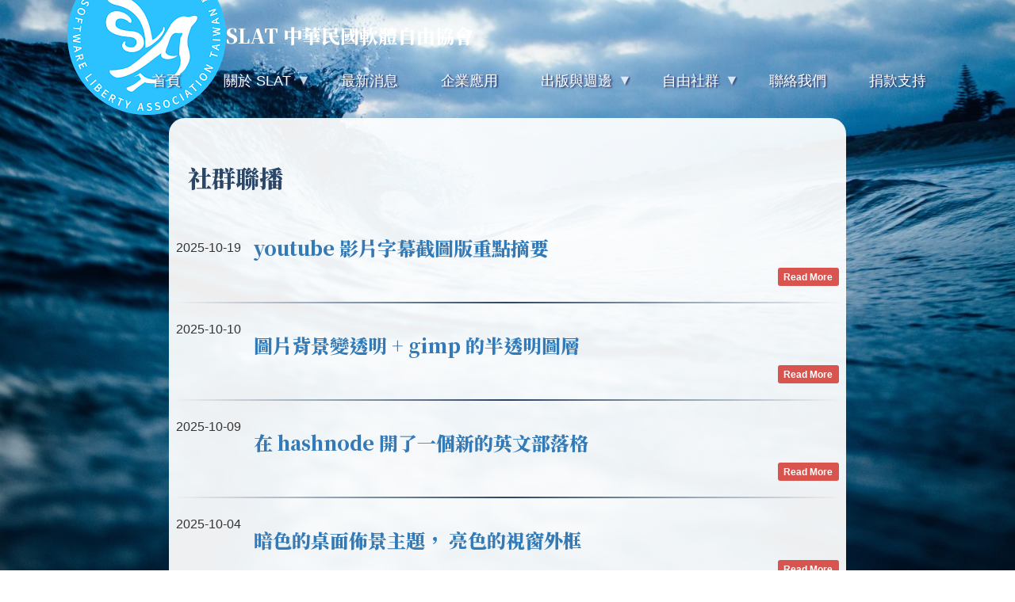

--- FILE ---
content_type: text/html; charset=UTF-8
request_url: https://slat.org/planet?page=0
body_size: 6514
content:


<!-- THEME DEBUG -->
<!-- THEME HOOK: 'html' -->
<!-- FILE NAME SUGGESTIONS:
   ▪️ html--planet.html.twig
   ✅ html.html.twig
-->
<!-- 💡 BEGIN CUSTOM TEMPLATE OUTPUT from 'sites/default/themes/slat/templates/html.html.twig' -->
<!DOCTYPE html>
<html  lang="zh-hant" dir="ltr" prefix="content: http://purl.org/rss/1.0/modules/content/  dc: http://purl.org/dc/terms/  foaf: http://xmlns.com/foaf/0.1/  og: http://ogp.me/ns#  rdfs: http://www.w3.org/2000/01/rdf-schema#  schema: http://schema.org/  sioc: http://rdfs.org/sioc/ns#  sioct: http://rdfs.org/sioc/types#  skos: http://www.w3.org/2004/02/skos/core#  xsd: http://www.w3.org/2001/XMLSchema# ">
  <head>
    <meta charset="utf-8" />


<!-- THEME DEBUG -->
<!-- THEME HOOK: 'ga4_google_analytics' -->
<!-- BEGIN OUTPUT from 'modules/contrib/ga4_google_analytics/templates/ga4-google-analytics.html.twig' -->

<!-- Google tag (gtag.js) -->
<script async  src="https://www.googletagmanager.com/gtag/js?id= G-1LM97DKMRS"></script>
<script >
  window.dataLayer = window.dataLayer || [];
  function gtag(){dataLayer.push(arguments);}
  gtag('js', new Date());
  gtag('config', ' G-1LM97DKMRS');
</script>

<!-- END OUTPUT from 'modules/contrib/ga4_google_analytics/templates/ga4-google-analytics.html.twig' -->

<link rel="canonical" href="http://slat.org/planet" />
<meta name="Generator" content="Drupal 10 (https://www.drupal.org)" />
<meta name="MobileOptimized" content="width" />
<meta name="HandheldFriendly" content="true" />
<meta name="viewport" content="width=device-width, initial-scale=1, shrink-to-fit=no" />
<meta http-equiv="x-ua-compatible" content="ie=edge" />
<link rel="icon" href="/sites/default/files/slat_logo_2.png" type="image/png" />

    <title>社群聯播 | SLAT 中華民國軟體自由協會</title>
    <link rel="stylesheet" media="all" href="/sites/default/files/css/css_B1kNpQFXIpnPTTNkLUT6QOMHUXfEnR7jk7-d9ZZiM6A.css?delta=0&amp;language=zh-hant&amp;theme=slat&amp;include=eJxlyEEOgCAMBMAPoX1TiRWbFErYouH3Jl69zGGyeyAGdyrmmW1DLNNWEozjd7PLOBUXadNIWAiplBmSbpUH9LlXP6bJC08rI1s" />
<link rel="stylesheet" media="all" href="/sites/default/files/css/css_ow2TZSAoiv1S3hjTIRJKjOYHsRBbUibhFZ-Rwv6cto0.css?delta=1&amp;language=zh-hant&amp;theme=slat&amp;include=eJxlyEEOgCAMBMAPoX1TiRWbFErYouH3Jl69zGGyeyAGdyrmmW1DLNNWEozjd7PLOBUXadNIWAiplBmSbpUH9LlXP6bJC08rI1s" />
<link rel="stylesheet" media="print" href="/sites/default/files/css/css_3qleSBUA52MNpVUeuF1tntAnGGhu1zGK85ALwxAcsZw.css?delta=2&amp;language=zh-hant&amp;theme=slat&amp;include=eJxlyEEOgCAMBMAPoX1TiRWbFErYouH3Jl69zGGyeyAGdyrmmW1DLNNWEozjd7PLOBUXadNIWAiplBmSbpUH9LlXP6bJC08rI1s" />
<link rel="stylesheet" media="all" href="/sites/default/files/css/css_0OIFgHdU1t8oSjYBZLmeDqeu70hUGIjpJLkjH6UxBnQ.css?delta=3&amp;language=zh-hant&amp;theme=slat&amp;include=eJxlyEEOgCAMBMAPoX1TiRWbFErYouH3Jl69zGGyeyAGdyrmmW1DLNNWEozjd7PLOBUXadNIWAiplBmSbpUH9LlXP6bJC08rI1s" />

    
  </head>
  <body class="layout-no-sidebars page-view-planet path-planet">
    <a href="#main-content" class="visually-hidden focusable skip-link">
      移至主內容
    </a>
    
    

<!-- THEME DEBUG -->
<!-- THEME HOOK: 'off_canvas_page_wrapper' -->
<!-- BEGIN OUTPUT from 'core/modules/system/templates/off-canvas-page-wrapper.html.twig' -->
  <div class="dialog-off-canvas-main-canvas" data-off-canvas-main-canvas>
    

<!-- THEME DEBUG -->
<!-- THEME HOOK: 'page' -->
<!-- FILE NAME SUGGESTIONS:
   ▪️ page--planet.html.twig
   ✅ page.html.twig
-->
<!-- 💡 BEGIN CUSTOM TEMPLATE OUTPUT from 'sites/default/themes/slat/templates/page.html.twig' -->

          <header class="navbar navbar-expand-md navbar-default container" id="navbar-main" id="navbar" role="banner">
            <div class="navbar-header">
        

<!-- THEME DEBUG -->
<!-- THEME HOOK: 'region' -->
<!-- FILE NAME SUGGESTIONS:
   ▪️ region--navigation.html.twig
   ✅ region.html.twig
-->
<!-- BEGIN OUTPUT from 'themes/contrib/bootstrap/templates/layout/region.html.twig' -->
  <section class="row region region-navigation">
    

<!-- THEME DEBUG -->
<!-- THEME HOOK: 'block' -->
<!-- FILE NAME SUGGESTIONS:
   ▪️ block--slat-branding.html.twig
   ✅ block--system-branding-block.html.twig
   ▪️ block--system.html.twig
   ▪️ block.html.twig
-->
<!-- BEGIN OUTPUT from 'themes/contrib/bootstrap/templates/block/block--system-branding-block.html.twig' -->
      <a href="/" title="首頁" rel="home" class="navbar-brand">
              <img src="/sites/default/files/slat_logo_1.png" alt="首頁" class="img-fluid d-inline-block align-top" />
            SLAT 中華民國軟體自由協會
    </a>
    
<!-- END OUTPUT from 'themes/contrib/bootstrap/templates/block/block--system-branding-block.html.twig' -->


  </section>

<!-- END OUTPUT from 'themes/contrib/bootstrap/templates/layout/region.html.twig' -->


                          <button type="button" class="navbar-toggle" data-toggle="collapse" data-target="#navbar-collapse">
            <span class="sr-only">Toggle navigation</span>
            <span class="icon-bar"></span>
            <span class="icon-bar"></span>
            <span class="icon-bar"></span>
          </button>
              </div>

                    <div id="navbar-collapse" class="navbar-collapse collapse">
          

<!-- THEME DEBUG -->
<!-- THEME HOOK: 'region' -->
<!-- FILE NAME SUGGESTIONS:
   ▪️ region--navigation-collapsible.html.twig
   ✅ region.html.twig
-->
<!-- BEGIN OUTPUT from 'themes/contrib/bootstrap/templates/layout/region.html.twig' -->
  <section class="row region region-navigation-collapsible">
    

<!-- THEME DEBUG -->
<!-- THEME HOOK: 'block' -->
<!-- FILE NAME SUGGESTIONS:
   ▪️ block--zhudaolan.html.twig
   ▪️ block--superfish--main.html.twig
   ▪️ block--superfish.html.twig
   ▪️ block--superfish.html.twig
   ✅ block.html.twig
-->
<!-- 💡 BEGIN CUSTOM TEMPLATE OUTPUT from 'sites/default/themes/slat/templates/block.html.twig' -->

<section id="block-zhudaolan" class="block block-superfish block-superfishmain clearfix">
  
   <h2 class="block-title"></h2>
  

      

<!-- THEME DEBUG -->
<!-- THEME HOOK: 'superfish' -->
<!-- BEGIN OUTPUT from 'modules/contrib/superfish/templates/superfish.html.twig' -->

<ul id="superfish-main" class="menu sf-menu sf-main sf-horizontal sf-style-none" role="menu" aria-label="選單">
  

<!-- THEME DEBUG -->
<!-- THEME HOOK: 'superfish_menu_items' -->
<!-- BEGIN OUTPUT from 'modules/contrib/superfish/templates/superfish-menu-items.html.twig' -->


  
  <li id="main-standardfront-page" class="sf-depth-1 sf-no-children" role="none">
              <a href="/" class="sf-depth-1" role="menuitem">首頁</a>
                      </li>


            
  <li id="main-menu-link-contentcfb30308-4a5a-47e2-85c4-458fe5ec0edf" class="sf-depth-1 menuparent  menuparent" role="none">
              <a href="/about-slat" class="sf-depth-1 menuparent" role="menuitem" aria-haspopup="true" aria-expanded="false">關於 SLAT</a>
                  <ul role="menu">      

<!-- THEME DEBUG -->
<!-- THEME HOOK: 'superfish_menu_items' -->
<!-- BEGIN OUTPUT from 'modules/contrib/superfish/templates/superfish-menu-items.html.twig' -->


  
  <li id="main-menu-link-content748377da-314c-4daa-89b6-378c88cc6505" class="sf-depth-2 sf-no-children" role="none">
              <a href="/about" class="sf-depth-2" role="menuitem">關於協會</a>
                      </li>


  
  <li id="main-menu-link-content37e6c9bd-6130-4af6-b7eb-b92325057171" class="sf-depth-2 sf-no-children" role="none">
              <a href="/our-works" class="sf-depth-2" role="menuitem">工作與成果</a>
                      </li>


  
  <li id="main-menu-link-content17a85ab0-f69b-453a-8223-ff79c20eef13" class="sf-depth-2 sf-no-children" role="none">
              <a href="/join_us" class="sf-depth-2" role="menuitem">加入我們</a>
                      </li>


<!-- END OUTPUT from 'modules/contrib/superfish/templates/superfish-menu-items.html.twig' -->


      </ul>              </li>


  
  <li id="main-views-viewviewscontentpage-2" class="sf-depth-1 sf-no-children  menuparent" role="none">
              <a href="/news" class="sf-depth-1" role="menuitem">最新消息</a>
                      </li>


  
  <li id="main-menu-link-content918df6fe-dd9b-41aa-a901-cb5b7d3f0f47" class="sf-depth-1 sf-no-children  menuparent" role="none">
              <a href="/ent" class="sf-depth-1" role="menuitem">企業應用</a>
                      </li>


            
  <li id="main-menu-link-content7cd1c683-32c6-4cc8-a6ff-660a8e4b6ec8" class="sf-depth-1 menuparent  menuparent" role="none">
              <a href="" class="sf-depth-1 menuparent" role="menuitem" aria-haspopup="true" aria-expanded="false">出版與週邊</a>
                  <ul role="menu">      

<!-- THEME DEBUG -->
<!-- THEME HOOK: 'superfish_menu_items' -->
<!-- BEGIN OUTPUT from 'modules/contrib/superfish/templates/superfish-menu-items.html.twig' -->


  
  <li id="main-menu-link-contentedb06360-f0c2-4779-bb75-c646d33b0ddb" class="sf-depth-2 sf-no-children" role="none">
              <a href="https://sites.google.com/view/slat-bookstore/" class="sf-depth-2 sf-external" role="menuitem">線上書城</a>
                      </li>


  
  <li id="main-menu-link-contentc2c389a7-2f95-465d-ae96-a8bae0370372" class="sf-depth-2 sf-no-children" role="none">
              <a href="https://ec-store.slat.org/" title="共襄盛舉支持台灣開源自由軟體推展 " class="sf-depth-2 sf-external" role="menuitem">週邊商品</a>
                      </li>


<!-- END OUTPUT from 'modules/contrib/superfish/templates/superfish-menu-items.html.twig' -->


      </ul>              </li>


            
  <li id="main-menu-link-content62f9764e-141c-4782-b669-ece93019495d" class="sf-depth-1 menuparent  menuparent" role="none">
              <a href="/community" class="sf-depth-1 menuparent" role="menuitem" aria-haspopup="true" aria-expanded="false">自由社群</a>
                  <ul role="menu">      

<!-- THEME DEBUG -->
<!-- THEME HOOK: 'superfish_menu_items' -->
<!-- BEGIN OUTPUT from 'modules/contrib/superfish/templates/superfish-menu-items.html.twig' -->


  
  <li id="main-menu-link-content49abff8c-507d-42ed-a2e3-70c20f83ff43" class="sf-depth-2 sf-no-children" role="none">
              <a href="/vendor-list" class="sf-depth-2" role="menuitem">聯盟廠商</a>
                      </li>


  
  <li id="main-menu-link-content45764a37-afc9-4118-a222-f8140e0767a9" class="sf-depth-2 sf-no-children" role="none">
              <a href="/node/117" class="sf-depth-2" role="menuitem">友站連結</a>
                      </li>


<!-- END OUTPUT from 'modules/contrib/superfish/templates/superfish-menu-items.html.twig' -->


      </ul>              </li>


  
  <li id="main-menu-link-contentb068d33c-ea2c-4388-bc51-824f8e72896a" class="sf-depth-1 sf-no-children  menuparent" role="none">
              <a href="/form/contact" class="sf-depth-1" role="menuitem">聯絡我們</a>
                      </li>


  
  <li id="main-menu-link-contentdd1d36fe-777d-48b3-bfae-b48657c9ccb3" class="sf-depth-1 sf-no-children  menuparent" role="none">
              <a href="/node/140" class="sf-depth-1" role="menuitem">捐款支持</a>
                      </li>


<!-- END OUTPUT from 'modules/contrib/superfish/templates/superfish-menu-items.html.twig' -->


</ul>

<!-- END OUTPUT from 'modules/contrib/superfish/templates/superfish.html.twig' -->


  </section>


<!-- END CUSTOM TEMPLATE OUTPUT from 'sites/default/themes/slat/templates/block.html.twig' -->


  </section>

<!-- END OUTPUT from 'themes/contrib/bootstrap/templates/layout/region.html.twig' -->


        </div>
                </header>
  


  <div role="main" class="main-container container js-quickedit-main-content col-lg-8 col-lg-offset-2 col-md-10 col-md-offset-1 col-sm-12">
    <div class="row">

            
                  <section class="main-content col col-sm-12" id="content" role="main">

                              <div role="heading">
            

<!-- THEME DEBUG -->
<!-- THEME HOOK: 'region' -->
<!-- FILE NAME SUGGESTIONS:
   ✅ region--nowrap.html.twig
   ▪️ region--header.html.twig
   ▪️ region.html.twig
-->
<!-- BEGIN OUTPUT from 'themes/contrib/bootstrap/templates/layout/region--nowrap.html.twig' -->
  

<!-- THEME DEBUG -->
<!-- THEME HOOK: 'block' -->
<!-- FILE NAME SUGGESTIONS:
   ▪️ block--slat-messages.html.twig
   ✅ block--system-messages-block.html.twig
   ▪️ block--system.html.twig
   ▪️ block.html.twig
-->
<!-- BEGIN OUTPUT from 'core/modules/system/templates/block--system-messages-block.html.twig' -->
<div data-drupal-messages-fallback class="hidden"></div>

<!-- END OUTPUT from 'core/modules/system/templates/block--system-messages-block.html.twig' -->



<!-- THEME DEBUG -->
<!-- THEME HOOK: 'block' -->
<!-- FILE NAME SUGGESTIONS:
   ▪️ block--slat-page-title.html.twig
   ▪️ block--page-title-block.html.twig
   ▪️ block--core.html.twig
   ✅ block.html.twig
-->
<!-- 💡 BEGIN CUSTOM TEMPLATE OUTPUT from 'sites/default/themes/slat/templates/block.html.twig' -->

<section id="block-slat-page-title" class="block block-core block-page-title-block clearfix">
  
   <h2 class="block-title"></h2>
  

      

<!-- THEME DEBUG -->
<!-- THEME HOOK: 'page_title' -->
<!-- 💡 BEGIN CUSTOM TEMPLATE OUTPUT from 'sites/default/themes/slat/templates/page-title.html.twig' -->
  <h2 class="page-header">社群聯播</h2>

<!-- END CUSTOM TEMPLATE OUTPUT from 'sites/default/themes/slat/templates/page-title.html.twig' -->


  </section>


<!-- END CUSTOM TEMPLATE OUTPUT from 'sites/default/themes/slat/templates/block.html.twig' -->



<!-- END OUTPUT from 'themes/contrib/bootstrap/templates/layout/region--nowrap.html.twig' -->


          </div>
              

                
                                      

<!-- THEME DEBUG -->
<!-- THEME HOOK: 'region' -->
<!-- FILE NAME SUGGESTIONS:
   ▪️ region--help.html.twig
   ✅ region.html.twig
-->
<!-- BEGIN OUTPUT from 'themes/contrib/bootstrap/templates/layout/region.html.twig' -->

<!-- END OUTPUT from 'themes/contrib/bootstrap/templates/layout/region.html.twig' -->


                  
                          <a id="main-content"></a>
          

<!-- THEME DEBUG -->
<!-- THEME HOOK: 'region' -->
<!-- FILE NAME SUGGESTIONS:
   ✅ region--nowrap.html.twig
   ▪️ region--content.html.twig
   ▪️ region.html.twig
-->
<!-- BEGIN OUTPUT from 'themes/contrib/bootstrap/templates/layout/region--nowrap.html.twig' -->
  

<!-- THEME DEBUG -->
<!-- THEME HOOK: 'block' -->
<!-- FILE NAME SUGGESTIONS:
   ▪️ block--backgroundcontainer.html.twig
   ▪️ block--block-content--ad5d72a6-b01c-48f9-b843-0f2ab49efd18.html.twig
   ▪️ block--block-content--id-view--backgroundcontainer--full.html.twig
   ▪️ block--block-content--id--backgroundcontainer.html.twig
   ▪️ block--block-content--view-type--basic--full.html.twig
   ▪️ block--block-content--type--basic.html.twig
   ▪️ block--block-basic.html.twig
   ▪️ block--block-content--view--full.html.twig
   ▪️ block--block-content.html.twig
   ✅ block.html.twig
-->
<!-- 💡 BEGIN CUSTOM TEMPLATE OUTPUT from 'sites/default/themes/slat/templates/block.html.twig' -->

<section id="block-backgroundcontainer" class="block-content-basic block block-block-content block-block-contentad5d72a6-b01c-48f9-b843-0f2ab49efd18 clearfix">
  
   <h2 class="block-title"></h2>
  

      
  </section>


<!-- END CUSTOM TEMPLATE OUTPUT from 'sites/default/themes/slat/templates/block.html.twig' -->



<!-- THEME DEBUG -->
<!-- THEME HOOK: 'block' -->
<!-- FILE NAME SUGGESTIONS:
   ▪️ block--slat-content.html.twig
   ▪️ block--system-main-block.html.twig
   ▪️ block--system.html.twig
   ✅ block.html.twig
-->
<!-- 💡 BEGIN CUSTOM TEMPLATE OUTPUT from 'sites/default/themes/slat/templates/block.html.twig' -->

<section id="block-slat-content" class="block block-system block-system-main-block clearfix">
  
   <h2 class="block-title"></h2>
  

      

<!-- THEME DEBUG -->
<!-- THEME HOOK: 'container' -->
<!-- BEGIN OUTPUT from 'themes/contrib/bootstrap/templates/form/container.html.twig' -->
<div class="views-element-container">

<!-- THEME DEBUG -->
<!-- THEME HOOK: 'views_view' -->
<!-- BEGIN OUTPUT from 'themes/contrib/bootstrap/templates/views/views-view.html.twig' -->
<div class="view view-planet view-id-planet view-display-id-page_1 js-view-dom-id-1f39b5e66c7d544e352e0f4f1b630333901dd27b70f3f375dcdb81c435466672">
  
    
      
      <div class="view-content row">
      

<!-- THEME DEBUG -->
<!-- THEME HOOK: 'views_view_unformatted' -->
<!-- BEGIN OUTPUT from 'themes/contrib/bootstrap/templates/views/views-view-unformatted.html.twig' -->
    <div class="views-row">
    

<!-- THEME DEBUG -->
<!-- THEME HOOK: 'views_view_fields' -->
<!-- BEGIN OUTPUT from 'core/modules/views/templates/views-view-fields.html.twig' -->
<div class="views-field views-field-timestamp"><span class="field-content">

<!-- THEME DEBUG -->
<!-- THEME HOOK: 'views_view_field' -->
<!-- BEGIN OUTPUT from 'core/modules/views/templates/views-view-field.html.twig' -->


<!-- THEME DEBUG -->
<!-- THEME HOOK: 'time' -->
<!-- BEGIN OUTPUT from 'themes/contrib/bootstrap/templates/field/time.html.twig' -->
<time datetime="2025-10-19T21:27:37+08:00" class="datetime">2025-10-19</time>

<!-- END OUTPUT from 'themes/contrib/bootstrap/templates/field/time.html.twig' -->


<!-- END OUTPUT from 'core/modules/views/templates/views-view-field.html.twig' -->

</span></div><div class="views-field views-field-fid"><span class="field-content">

<!-- THEME DEBUG -->
<!-- THEME HOOK: 'views_view_field' -->
<!-- BEGIN OUTPUT from 'core/modules/views/templates/views-view-field.html.twig' -->

<!-- END OUTPUT from 'core/modules/views/templates/views-view-field.html.twig' -->

</span></div><div class="views-field views-field-title"><h3 class="field-content">

<!-- THEME DEBUG -->
<!-- THEME HOOK: 'views_view_field' -->
<!-- BEGIN OUTPUT from 'core/modules/views/templates/views-view-field.html.twig' -->
<a href="https://newtoypia.blogspot.com/2025/10/youtube-screenshot.html">youtube 影片字幕截圖版重點摘要</a>
<!-- END OUTPUT from 'core/modules/views/templates/views-view-field.html.twig' -->

</h3></div><div class="views-field views-field-link"><span class="field-content">

<!-- THEME DEBUG -->
<!-- THEME HOOK: 'views_view_field' -->
<!-- BEGIN OUTPUT from 'core/modules/views/templates/views-view-field.html.twig' -->
<a href="https://newtoypia.blogspot.com/2025/10/youtube-screenshot.html" class="label label-danger">Read More</a>
<!-- END OUTPUT from 'core/modules/views/templates/views-view-field.html.twig' -->

</span></div>
<!-- END OUTPUT from 'core/modules/views/templates/views-view-fields.html.twig' -->


  </div>
    <div class="views-row">
    

<!-- THEME DEBUG -->
<!-- THEME HOOK: 'views_view_fields' -->
<!-- BEGIN OUTPUT from 'core/modules/views/templates/views-view-fields.html.twig' -->
<div class="views-field views-field-timestamp"><span class="field-content">

<!-- THEME DEBUG -->
<!-- THEME HOOK: 'views_view_field' -->
<!-- BEGIN OUTPUT from 'core/modules/views/templates/views-view-field.html.twig' -->


<!-- THEME DEBUG -->
<!-- THEME HOOK: 'time' -->
<!-- BEGIN OUTPUT from 'themes/contrib/bootstrap/templates/field/time.html.twig' -->
<time datetime="2025-10-10T11:52:49+08:00" class="datetime">2025-10-10</time>

<!-- END OUTPUT from 'themes/contrib/bootstrap/templates/field/time.html.twig' -->


<!-- END OUTPUT from 'core/modules/views/templates/views-view-field.html.twig' -->

</span></div><div class="views-field views-field-fid"><span class="field-content">

<!-- THEME DEBUG -->
<!-- THEME HOOK: 'views_view_field' -->
<!-- BEGIN OUTPUT from 'core/modules/views/templates/views-view-field.html.twig' -->

<!-- END OUTPUT from 'core/modules/views/templates/views-view-field.html.twig' -->

</span></div><div class="views-field views-field-title"><h3 class="field-content">

<!-- THEME DEBUG -->
<!-- THEME HOOK: 'views_view_field' -->
<!-- BEGIN OUTPUT from 'core/modules/views/templates/views-view-field.html.twig' -->
<a href="https://newtoypia.blogspot.com/2025/10/transparent-gimp.html">圖片背景變透明 + gimp 的半透明圖層</a>
<!-- END OUTPUT from 'core/modules/views/templates/views-view-field.html.twig' -->

</h3></div><div class="views-field views-field-link"><span class="field-content">

<!-- THEME DEBUG -->
<!-- THEME HOOK: 'views_view_field' -->
<!-- BEGIN OUTPUT from 'core/modules/views/templates/views-view-field.html.twig' -->
<a href="https://newtoypia.blogspot.com/2025/10/transparent-gimp.html" class="label label-danger">Read More</a>
<!-- END OUTPUT from 'core/modules/views/templates/views-view-field.html.twig' -->

</span></div>
<!-- END OUTPUT from 'core/modules/views/templates/views-view-fields.html.twig' -->


  </div>
    <div class="views-row">
    

<!-- THEME DEBUG -->
<!-- THEME HOOK: 'views_view_fields' -->
<!-- BEGIN OUTPUT from 'core/modules/views/templates/views-view-fields.html.twig' -->
<div class="views-field views-field-timestamp"><span class="field-content">

<!-- THEME DEBUG -->
<!-- THEME HOOK: 'views_view_field' -->
<!-- BEGIN OUTPUT from 'core/modules/views/templates/views-view-field.html.twig' -->


<!-- THEME DEBUG -->
<!-- THEME HOOK: 'time' -->
<!-- BEGIN OUTPUT from 'themes/contrib/bootstrap/templates/field/time.html.twig' -->
<time datetime="2025-10-09T20:14:11+08:00" class="datetime">2025-10-09</time>

<!-- END OUTPUT from 'themes/contrib/bootstrap/templates/field/time.html.twig' -->


<!-- END OUTPUT from 'core/modules/views/templates/views-view-field.html.twig' -->

</span></div><div class="views-field views-field-fid"><span class="field-content">

<!-- THEME DEBUG -->
<!-- THEME HOOK: 'views_view_field' -->
<!-- BEGIN OUTPUT from 'core/modules/views/templates/views-view-field.html.twig' -->

<!-- END OUTPUT from 'core/modules/views/templates/views-view-field.html.twig' -->

</span></div><div class="views-field views-field-title"><h3 class="field-content">

<!-- THEME DEBUG -->
<!-- THEME HOOK: 'views_view_field' -->
<!-- BEGIN OUTPUT from 'core/modules/views/templates/views-view-field.html.twig' -->
<a href="https://newtoypia.blogspot.com/2025/10/hashnode.html">在 hashnode 開了一個新的英文部落格</a>
<!-- END OUTPUT from 'core/modules/views/templates/views-view-field.html.twig' -->

</h3></div><div class="views-field views-field-link"><span class="field-content">

<!-- THEME DEBUG -->
<!-- THEME HOOK: 'views_view_field' -->
<!-- BEGIN OUTPUT from 'core/modules/views/templates/views-view-field.html.twig' -->
<a href="https://newtoypia.blogspot.com/2025/10/hashnode.html" class="label label-danger">Read More</a>
<!-- END OUTPUT from 'core/modules/views/templates/views-view-field.html.twig' -->

</span></div>
<!-- END OUTPUT from 'core/modules/views/templates/views-view-fields.html.twig' -->


  </div>
    <div class="views-row">
    

<!-- THEME DEBUG -->
<!-- THEME HOOK: 'views_view_fields' -->
<!-- BEGIN OUTPUT from 'core/modules/views/templates/views-view-fields.html.twig' -->
<div class="views-field views-field-timestamp"><span class="field-content">

<!-- THEME DEBUG -->
<!-- THEME HOOK: 'views_view_field' -->
<!-- BEGIN OUTPUT from 'core/modules/views/templates/views-view-field.html.twig' -->


<!-- THEME DEBUG -->
<!-- THEME HOOK: 'time' -->
<!-- BEGIN OUTPUT from 'themes/contrib/bootstrap/templates/field/time.html.twig' -->
<time datetime="2025-10-04T15:20:52+08:00" class="datetime">2025-10-04</time>

<!-- END OUTPUT from 'themes/contrib/bootstrap/templates/field/time.html.twig' -->


<!-- END OUTPUT from 'core/modules/views/templates/views-view-field.html.twig' -->

</span></div><div class="views-field views-field-fid"><span class="field-content">

<!-- THEME DEBUG -->
<!-- THEME HOOK: 'views_view_field' -->
<!-- BEGIN OUTPUT from 'core/modules/views/templates/views-view-field.html.twig' -->

<!-- END OUTPUT from 'core/modules/views/templates/views-view-field.html.twig' -->

</span></div><div class="views-field views-field-title"><h3 class="field-content">

<!-- THEME DEBUG -->
<!-- THEME HOOK: 'views_view_field' -->
<!-- BEGIN OUTPUT from 'core/modules/views/templates/views-view-field.html.twig' -->
<a href="https://newtoypia.blogspot.com/2024/09/window-border.html">暗色的桌面佈景主題， 亮色的視窗外框</a>
<!-- END OUTPUT from 'core/modules/views/templates/views-view-field.html.twig' -->

</h3></div><div class="views-field views-field-link"><span class="field-content">

<!-- THEME DEBUG -->
<!-- THEME HOOK: 'views_view_field' -->
<!-- BEGIN OUTPUT from 'core/modules/views/templates/views-view-field.html.twig' -->
<a href="https://newtoypia.blogspot.com/2024/09/window-border.html" class="label label-danger">Read More</a>
<!-- END OUTPUT from 'core/modules/views/templates/views-view-field.html.twig' -->

</span></div>
<!-- END OUTPUT from 'core/modules/views/templates/views-view-fields.html.twig' -->


  </div>
    <div class="views-row">
    

<!-- THEME DEBUG -->
<!-- THEME HOOK: 'views_view_fields' -->
<!-- BEGIN OUTPUT from 'core/modules/views/templates/views-view-fields.html.twig' -->
<div class="views-field views-field-timestamp"><span class="field-content">

<!-- THEME DEBUG -->
<!-- THEME HOOK: 'views_view_field' -->
<!-- BEGIN OUTPUT from 'core/modules/views/templates/views-view-field.html.twig' -->


<!-- THEME DEBUG -->
<!-- THEME HOOK: 'time' -->
<!-- BEGIN OUTPUT from 'themes/contrib/bootstrap/templates/field/time.html.twig' -->
<time datetime="2025-09-14T09:55:17+08:00" class="datetime">2025-09-14</time>

<!-- END OUTPUT from 'themes/contrib/bootstrap/templates/field/time.html.twig' -->


<!-- END OUTPUT from 'core/modules/views/templates/views-view-field.html.twig' -->

</span></div><div class="views-field views-field-fid"><span class="field-content">

<!-- THEME DEBUG -->
<!-- THEME HOOK: 'views_view_field' -->
<!-- BEGIN OUTPUT from 'core/modules/views/templates/views-view-field.html.twig' -->

<!-- END OUTPUT from 'core/modules/views/templates/views-view-field.html.twig' -->

</span></div><div class="views-field views-field-title"><h3 class="field-content">

<!-- THEME DEBUG -->
<!-- THEME HOOK: 'views_view_field' -->
<!-- BEGIN OUTPUT from 'core/modules/views/templates/views-view-field.html.twig' -->
<a href="https://newtoypia.blogspot.com/2025/09/bridge-uefi.html">橋接 UEFI 虛擬機， 2025 network manager 版</a>
<!-- END OUTPUT from 'core/modules/views/templates/views-view-field.html.twig' -->

</h3></div><div class="views-field views-field-link"><span class="field-content">

<!-- THEME DEBUG -->
<!-- THEME HOOK: 'views_view_field' -->
<!-- BEGIN OUTPUT from 'core/modules/views/templates/views-view-field.html.twig' -->
<a href="https://newtoypia.blogspot.com/2025/09/bridge-uefi.html" class="label label-danger">Read More</a>
<!-- END OUTPUT from 'core/modules/views/templates/views-view-field.html.twig' -->

</span></div>
<!-- END OUTPUT from 'core/modules/views/templates/views-view-fields.html.twig' -->


  </div>
    <div class="views-row">
    

<!-- THEME DEBUG -->
<!-- THEME HOOK: 'views_view_fields' -->
<!-- BEGIN OUTPUT from 'core/modules/views/templates/views-view-fields.html.twig' -->
<div class="views-field views-field-timestamp"><span class="field-content">

<!-- THEME DEBUG -->
<!-- THEME HOOK: 'views_view_field' -->
<!-- BEGIN OUTPUT from 'core/modules/views/templates/views-view-field.html.twig' -->


<!-- THEME DEBUG -->
<!-- THEME HOOK: 'time' -->
<!-- BEGIN OUTPUT from 'themes/contrib/bootstrap/templates/field/time.html.twig' -->
<time datetime="2025-09-11T10:46:42+08:00" class="datetime">2025-09-11</time>

<!-- END OUTPUT from 'themes/contrib/bootstrap/templates/field/time.html.twig' -->


<!-- END OUTPUT from 'core/modules/views/templates/views-view-field.html.twig' -->

</span></div><div class="views-field views-field-fid"><span class="field-content">

<!-- THEME DEBUG -->
<!-- THEME HOOK: 'views_view_field' -->
<!-- BEGIN OUTPUT from 'core/modules/views/templates/views-view-field.html.twig' -->

<!-- END OUTPUT from 'core/modules/views/templates/views-view-field.html.twig' -->

</span></div><div class="views-field views-field-title"><h3 class="field-content">

<!-- THEME DEBUG -->
<!-- THEME HOOK: 'views_view_field' -->
<!-- BEGIN OUTPUT from 'core/modules/views/templates/views-view-field.html.twig' -->
<a href="https://newtoypia.blogspot.com/2025/09/notebooklm.html">NotebookLM： 「太長太多了，讀不完」 的好幫手</a>
<!-- END OUTPUT from 'core/modules/views/templates/views-view-field.html.twig' -->

</h3></div><div class="views-field views-field-link"><span class="field-content">

<!-- THEME DEBUG -->
<!-- THEME HOOK: 'views_view_field' -->
<!-- BEGIN OUTPUT from 'core/modules/views/templates/views-view-field.html.twig' -->
<a href="https://newtoypia.blogspot.com/2025/09/notebooklm.html" class="label label-danger">Read More</a>
<!-- END OUTPUT from 'core/modules/views/templates/views-view-field.html.twig' -->

</span></div>
<!-- END OUTPUT from 'core/modules/views/templates/views-view-fields.html.twig' -->


  </div>
    <div class="views-row">
    

<!-- THEME DEBUG -->
<!-- THEME HOOK: 'views_view_fields' -->
<!-- BEGIN OUTPUT from 'core/modules/views/templates/views-view-fields.html.twig' -->
<div class="views-field views-field-timestamp"><span class="field-content">

<!-- THEME DEBUG -->
<!-- THEME HOOK: 'views_view_field' -->
<!-- BEGIN OUTPUT from 'core/modules/views/templates/views-view-field.html.twig' -->


<!-- THEME DEBUG -->
<!-- THEME HOOK: 'time' -->
<!-- BEGIN OUTPUT from 'themes/contrib/bootstrap/templates/field/time.html.twig' -->
<time datetime="2025-09-08T00:25:52+08:00" class="datetime">2025-09-08</time>

<!-- END OUTPUT from 'themes/contrib/bootstrap/templates/field/time.html.twig' -->


<!-- END OUTPUT from 'core/modules/views/templates/views-view-field.html.twig' -->

</span></div><div class="views-field views-field-fid"><span class="field-content">

<!-- THEME DEBUG -->
<!-- THEME HOOK: 'views_view_field' -->
<!-- BEGIN OUTPUT from 'core/modules/views/templates/views-view-field.html.twig' -->

<!-- END OUTPUT from 'core/modules/views/templates/views-view-field.html.twig' -->

</span></div><div class="views-field views-field-title"><h3 class="field-content">

<!-- THEME DEBUG -->
<!-- THEME HOOK: 'views_view_field' -->
<!-- BEGIN OUTPUT from 'core/modules/views/templates/views-view-field.html.twig' -->
<a href="https://blog.jason.tools/2021/07/ucs-cli.html">[經驗分享] UCS 常用 CLI 指令整理 (持續更新)</a>
<!-- END OUTPUT from 'core/modules/views/templates/views-view-field.html.twig' -->

</h3></div><div class="views-field views-field-link"><span class="field-content">

<!-- THEME DEBUG -->
<!-- THEME HOOK: 'views_view_field' -->
<!-- BEGIN OUTPUT from 'core/modules/views/templates/views-view-field.html.twig' -->
<a href="https://blog.jason.tools/2021/07/ucs-cli.html" class="label label-danger">Read More</a>
<!-- END OUTPUT from 'core/modules/views/templates/views-view-field.html.twig' -->

</span></div>
<!-- END OUTPUT from 'core/modules/views/templates/views-view-fields.html.twig' -->


  </div>
    <div class="views-row">
    

<!-- THEME DEBUG -->
<!-- THEME HOOK: 'views_view_fields' -->
<!-- BEGIN OUTPUT from 'core/modules/views/templates/views-view-fields.html.twig' -->
<div class="views-field views-field-timestamp"><span class="field-content">

<!-- THEME DEBUG -->
<!-- THEME HOOK: 'views_view_field' -->
<!-- BEGIN OUTPUT from 'core/modules/views/templates/views-view-field.html.twig' -->


<!-- THEME DEBUG -->
<!-- THEME HOOK: 'time' -->
<!-- BEGIN OUTPUT from 'themes/contrib/bootstrap/templates/field/time.html.twig' -->
<time datetime="2025-08-01T10:54:33+08:00" class="datetime">2025-08-01</time>

<!-- END OUTPUT from 'themes/contrib/bootstrap/templates/field/time.html.twig' -->


<!-- END OUTPUT from 'core/modules/views/templates/views-view-field.html.twig' -->

</span></div><div class="views-field views-field-fid"><span class="field-content">

<!-- THEME DEBUG -->
<!-- THEME HOOK: 'views_view_field' -->
<!-- BEGIN OUTPUT from 'core/modules/views/templates/views-view-field.html.twig' -->

<!-- END OUTPUT from 'core/modules/views/templates/views-view-field.html.twig' -->

</span></div><div class="views-field views-field-title"><h3 class="field-content">

<!-- THEME DEBUG -->
<!-- THEME HOOK: 'views_view_field' -->
<!-- BEGIN OUTPUT from 'core/modules/views/templates/views-view-field.html.twig' -->
<a href="https://blog.jason.tools/2024/09/proxmox-ve-storage-choice.html">[技術文章] Proxmox VE 儲存架構表 (2025/08/01 更新)</a>
<!-- END OUTPUT from 'core/modules/views/templates/views-view-field.html.twig' -->

</h3></div><div class="views-field views-field-link"><span class="field-content">

<!-- THEME DEBUG -->
<!-- THEME HOOK: 'views_view_field' -->
<!-- BEGIN OUTPUT from 'core/modules/views/templates/views-view-field.html.twig' -->
<a href="https://blog.jason.tools/2024/09/proxmox-ve-storage-choice.html" class="label label-danger">Read More</a>
<!-- END OUTPUT from 'core/modules/views/templates/views-view-field.html.twig' -->

</span></div>
<!-- END OUTPUT from 'core/modules/views/templates/views-view-fields.html.twig' -->


  </div>
    <div class="views-row">
    

<!-- THEME DEBUG -->
<!-- THEME HOOK: 'views_view_fields' -->
<!-- BEGIN OUTPUT from 'core/modules/views/templates/views-view-fields.html.twig' -->
<div class="views-field views-field-timestamp"><span class="field-content">

<!-- THEME DEBUG -->
<!-- THEME HOOK: 'views_view_field' -->
<!-- BEGIN OUTPUT from 'core/modules/views/templates/views-view-field.html.twig' -->


<!-- THEME DEBUG -->
<!-- THEME HOOK: 'time' -->
<!-- BEGIN OUTPUT from 'themes/contrib/bootstrap/templates/field/time.html.twig' -->
<time datetime="2025-07-25T18:07:53+08:00" class="datetime">2025-07-25</time>

<!-- END OUTPUT from 'themes/contrib/bootstrap/templates/field/time.html.twig' -->


<!-- END OUTPUT from 'core/modules/views/templates/views-view-field.html.twig' -->

</span></div><div class="views-field views-field-fid"><span class="field-content">

<!-- THEME DEBUG -->
<!-- THEME HOOK: 'views_view_field' -->
<!-- BEGIN OUTPUT from 'core/modules/views/templates/views-view-field.html.twig' -->

<!-- END OUTPUT from 'core/modules/views/templates/views-view-field.html.twig' -->

</span></div><div class="views-field views-field-title"><h3 class="field-content">

<!-- THEME DEBUG -->
<!-- THEME HOOK: 'views_view_field' -->
<!-- BEGIN OUTPUT from 'core/modules/views/templates/views-view-field.html.twig' -->
<a href="https://newtoypia.blogspot.com/2025/07/big-gsheet-umap.html">共筆維護試算表、地圖自動更新 - 大尺寸版</a>
<!-- END OUTPUT from 'core/modules/views/templates/views-view-field.html.twig' -->

</h3></div><div class="views-field views-field-link"><span class="field-content">

<!-- THEME DEBUG -->
<!-- THEME HOOK: 'views_view_field' -->
<!-- BEGIN OUTPUT from 'core/modules/views/templates/views-view-field.html.twig' -->
<a href="https://newtoypia.blogspot.com/2025/07/big-gsheet-umap.html" class="label label-danger">Read More</a>
<!-- END OUTPUT from 'core/modules/views/templates/views-view-field.html.twig' -->

</span></div>
<!-- END OUTPUT from 'core/modules/views/templates/views-view-fields.html.twig' -->


  </div>
    <div class="views-row">
    

<!-- THEME DEBUG -->
<!-- THEME HOOK: 'views_view_fields' -->
<!-- BEGIN OUTPUT from 'core/modules/views/templates/views-view-fields.html.twig' -->
<div class="views-field views-field-timestamp"><span class="field-content">

<!-- THEME DEBUG -->
<!-- THEME HOOK: 'views_view_field' -->
<!-- BEGIN OUTPUT from 'core/modules/views/templates/views-view-field.html.twig' -->


<!-- THEME DEBUG -->
<!-- THEME HOOK: 'time' -->
<!-- BEGIN OUTPUT from 'themes/contrib/bootstrap/templates/field/time.html.twig' -->
<time datetime="2025-07-25T18:07:10+08:00" class="datetime">2025-07-25</time>

<!-- END OUTPUT from 'themes/contrib/bootstrap/templates/field/time.html.twig' -->


<!-- END OUTPUT from 'core/modules/views/templates/views-view-field.html.twig' -->

</span></div><div class="views-field views-field-fid"><span class="field-content">

<!-- THEME DEBUG -->
<!-- THEME HOOK: 'views_view_field' -->
<!-- BEGIN OUTPUT from 'core/modules/views/templates/views-view-field.html.twig' -->

<!-- END OUTPUT from 'core/modules/views/templates/views-view-field.html.twig' -->

</span></div><div class="views-field views-field-title"><h3 class="field-content">

<!-- THEME DEBUG -->
<!-- THEME HOOK: 'views_view_field' -->
<!-- BEGIN OUTPUT from 'core/modules/views/templates/views-view-field.html.twig' -->
<a href="https://newtoypia.blogspot.com/2025/03/gsheet-umap.html">共筆維護試算表、地圖自動更新 - 小尺寸版</a>
<!-- END OUTPUT from 'core/modules/views/templates/views-view-field.html.twig' -->

</h3></div><div class="views-field views-field-link"><span class="field-content">

<!-- THEME DEBUG -->
<!-- THEME HOOK: 'views_view_field' -->
<!-- BEGIN OUTPUT from 'core/modules/views/templates/views-view-field.html.twig' -->
<a href="https://newtoypia.blogspot.com/2025/03/gsheet-umap.html" class="label label-danger">Read More</a>
<!-- END OUTPUT from 'core/modules/views/templates/views-view-field.html.twig' -->

</span></div>
<!-- END OUTPUT from 'core/modules/views/templates/views-view-fields.html.twig' -->


  </div>

<!-- END OUTPUT from 'themes/contrib/bootstrap/templates/views/views-view-unformatted.html.twig' -->


    </div>
  
      

<!-- THEME DEBUG -->
<!-- THEME HOOK: 'pager' -->
<!-- BEGIN OUTPUT from 'themes/contrib/bootstrap/templates/navigation/pager.html.twig' -->

<!-- END OUTPUT from 'themes/contrib/bootstrap/templates/navigation/pager.html.twig' -->


          </div>

<!-- END OUTPUT from 'themes/contrib/bootstrap/templates/views/views-view.html.twig' -->

</div>

<!-- END OUTPUT from 'themes/contrib/bootstrap/templates/form/container.html.twig' -->


  </section>


<!-- END CUSTOM TEMPLATE OUTPUT from 'sites/default/themes/slat/templates/block.html.twig' -->



<!-- END OUTPUT from 'themes/contrib/bootstrap/templates/layout/region--nowrap.html.twig' -->


              </section>

                </div>
  </div>

      <footer class="footer container" role="contentinfo">
      

<!-- THEME DEBUG -->
<!-- THEME HOOK: 'region' -->
<!-- FILE NAME SUGGESTIONS:
   ✅ region--footer.html.twig
   ▪️ region.html.twig
-->
<!-- 💡 BEGIN CUSTOM TEMPLATE OUTPUT from 'sites/default/themes/slat/templates/region--footer.html.twig' -->
<div class="full-width-wrap">
  <div class="row region region-footer container">
    

<!-- THEME DEBUG -->
<!-- THEME HOOK: 'block' -->
<!-- FILE NAME SUGGESTIONS:
   ▪️ block--yewei.html.twig
   ▪️ block--system-menu-block--footer.html.twig
   ✅ block--system-menu-block.html.twig
   ▪️ block--system.html.twig
   ▪️ block.html.twig
-->
<!-- BEGIN OUTPUT from 'themes/contrib/bootstrap/templates/block/block--system-menu-block.html.twig' -->
<nav role="navigation" aria-labelledby="block-yewei-menu" id="block-yewei" class="col-md-6 col-sm-8 block block-menu navigation menu--footer">
            
  <h2 class="visually-hidden" id="block-yewei-menu">頁尾</h2>
  

        

<!-- THEME DEBUG -->
<!-- THEME HOOK: 'menu__footer' -->
<!-- FILE NAME SUGGESTIONS:
   ✅ menu--footer.html.twig
   ✅ menu--footer.html.twig
   ▪️ menu.html.twig
-->
<!-- 💡 BEGIN CUSTOM TEMPLATE OUTPUT from 'sites/default/themes/slat/templates/menu--footer.html.twig' -->

      <ul>
                  <li>
        <a href="/about-slat" class="dropdown-toggle" data-toggle="dropdown">關於 SLAT <span class="caret"></span></a>
                          <ul>
                  <li>
        <a href="/about" data-drupal-link-system-path="node/68">關於協會</a>
                  </li>
                  <li>
        <a href="/our-works" data-drupal-link-system-path="taxonomy/term/10">工作與成果</a>
                  </li>
                  <li>
        <a href="/join_us" data-drupal-link-system-path="node/74">加入我們</a>
                  </li>
        </ul>
  
            </li>
                  <li>
        <a href="/news" data-drupal-link-system-path="news">最新消息</a>
                  </li>
                  <li>
        <a href="" class="dropdown-toggle" data-toggle="dropdown">出版與週邊 <span class="caret"></span></a>
                          <ul>
                  <li>
        <a href="https://sites.google.com/view/slat-bookstore/">線上書城</a>
                  </li>
                  <li>
        <a href="https://slat.org/store/">週邊商品</a>
                  </li>
        </ul>
  
            </li>
                  <li>
        <a href="/vendor-list" title="/vendor-list" data-drupal-link-system-path="node/79">聯盟廠商</a>
                  </li>
                  <li>
        <a href="/form/contact" data-drupal-link-system-path="webform/contact">聯絡我們</a>
                  </li>
        </ul>
  

<!-- END CUSTOM TEMPLATE OUTPUT from 'sites/default/themes/slat/templates/menu--footer.html.twig' -->


  </nav>

<!-- END OUTPUT from 'themes/contrib/bootstrap/templates/block/block--system-menu-block.html.twig' -->



<!-- THEME DEBUG -->
<!-- THEME HOOK: 'block' -->
<!-- FILE NAME SUGGESTIONS:
   ▪️ block--xiehuifooter.html.twig
   ▪️ block--block-content--5ad0ac6c-68bf-482a-97c5-d1c4e08a3eeb.html.twig
   ▪️ block--block-content--id-view--xiehuifooter--full.html.twig
   ▪️ block--block-content--id--xiehuifooter.html.twig
   ▪️ block--block-content--view-type--basic--full.html.twig
   ▪️ block--block-content--type--basic.html.twig
   ▪️ block--block-basic.html.twig
   ▪️ block--block-content--view--full.html.twig
   ▪️ block--block-content.html.twig
   ✅ block.html.twig
-->
<!-- 💡 BEGIN CUSTOM TEMPLATE OUTPUT from 'sites/default/themes/slat/templates/block.html.twig' -->

<section id="block-xiehuifooter" class="col-md-6 col-sm-4 block-content-basic block block-block-content block-block-content5ad0ac6c-68bf-482a-97c5-d1c4e08a3eeb clearfix">
  
   <h2 class="block-title"></h2>
  

      

<!-- THEME DEBUG -->
<!-- THEME HOOK: 'field' -->
<!-- FILE NAME SUGGESTIONS:
   ▪️ field--block-content--body--basic.html.twig
   ▪️ field--block-content--body.html.twig
   ▪️ field--block-content--basic.html.twig
   ▪️ field--body.html.twig
   ✅ field--text-with-summary.html.twig
   ▪️ field.html.twig
-->
<!-- BEGIN OUTPUT from 'themes/contrib/bootstrap/templates/field/field--text-with-summary.html.twig' -->

            <div class="clearfix text-formatted field field--name-body field--type-text-with-summary field--label-hidden field__item"><p><img id="footer_logo" src="/sites/default/themes/slat/images/slat_logo.png"></p>

<div id="logo_footer">
<h3>中華民國軟體自由協會</h3>

<p>地址：新北市汐止區汐萬路三段 199 巷 26 弄 4 號</p>

<div id="icons_container"><a href="mailto:service@slat.org"><img class="img-rounded" src="/sites/default/themes/slat/images/email.svg"></a> <a href="https://www.facebook.com/slat.org/"><img class="img-rounded" src="/sites/default/themes/slat/images/facebook.svg"></a> <a href="https://social.slat.org/"><img class="img-rounded" src="/sites/default/themes/slat/images/mastodon.svg"></a></div>
</div>
</div>
      
<!-- END OUTPUT from 'themes/contrib/bootstrap/templates/field/field--text-with-summary.html.twig' -->


  </section>


<!-- END CUSTOM TEMPLATE OUTPUT from 'sites/default/themes/slat/templates/block.html.twig' -->


  </div>
</div>

<!-- END CUSTOM TEMPLATE OUTPUT from 'sites/default/themes/slat/templates/region--footer.html.twig' -->


    </footer>
  
<!-- END CUSTOM TEMPLATE OUTPUT from 'sites/default/themes/slat/templates/page.html.twig' -->


  </div>

<!-- END OUTPUT from 'core/modules/system/templates/off-canvas-page-wrapper.html.twig' -->


    
    <script type="application/json" data-drupal-selector="drupal-settings-json">{"path":{"baseUrl":"\/","pathPrefix":"","currentPath":"planet","currentPathIsAdmin":false,"isFront":false,"currentLanguage":"zh-hant","currentQuery":{"page":"0"}},"pluralDelimiter":"\u0003","suppressDeprecationErrors":true,"superfish":{"superfish-main":{"id":"superfish-main","sf":{"animation":{"opacity":"show","height":"show"},"speed":"fast"},"plugins":{"supposition":true}}},"user":{"uid":0,"permissionsHash":"8ce4f655a3d50806f2b8491a7162ed32637728dcabe4f23957bef2adbd6ed2d0"}}</script>
<script src="/sites/default/files/js/js_Qb-L3E956Wb0pkVZaaA-BP7ufk3Myny_z4_MMcdzTHA.js?scope=footer&amp;delta=0&amp;language=zh-hant&amp;theme=slat&amp;include=eJxtilEKgDAMxS7k2JFkk7kVSlvap-DtFUQ_xL-QpKoi4MVyZ62FU-Bgkj4FF-T61BSLkyFu_V03a75SjPzSn5uH7s1J0AS__SLTIJDKCeTqPPc"></script>

  </body>
</html>

<!-- END CUSTOM TEMPLATE OUTPUT from 'sites/default/themes/slat/templates/html.html.twig' -->

